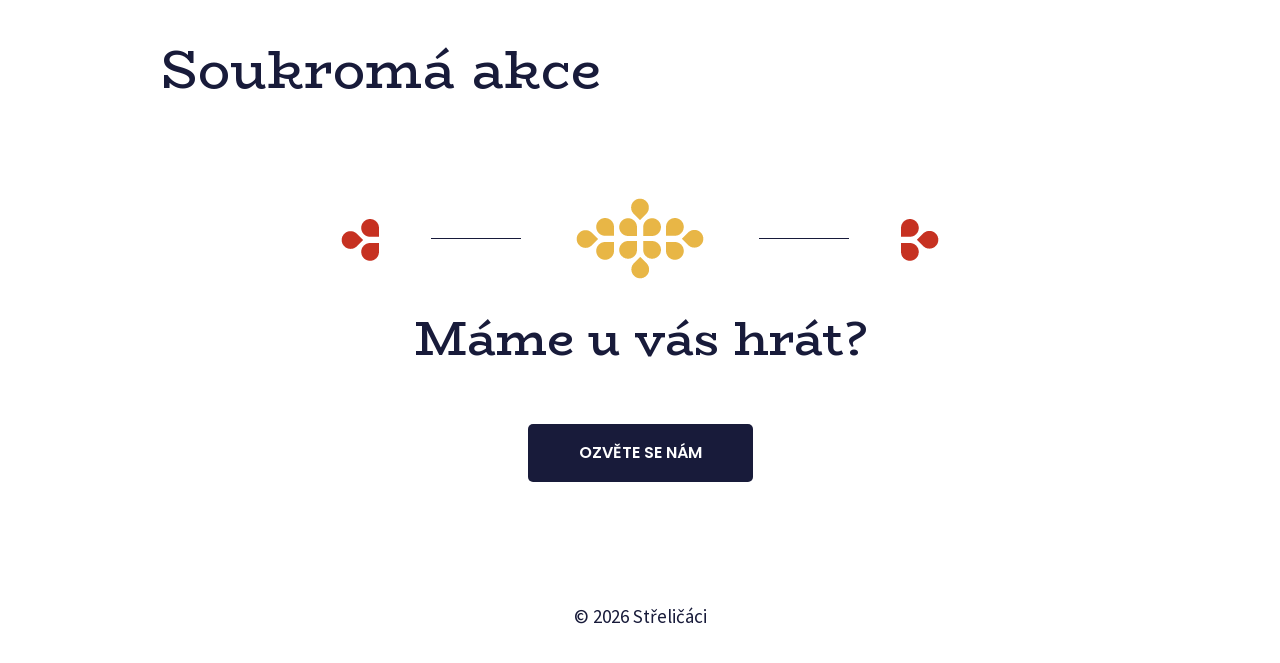

--- FILE ---
content_type: text/html; charset=UTF-8
request_url: https://strelicaci.cz/akceddddd/soukroma-akce-9/
body_size: 4465
content:
<!doctype html>
<html lang="cs">
<head>
	<meta charset="UTF-8">
		<meta name="viewport" content="width=device-width, initial-scale=1">
	<link rel="profile" href="https://gmpg.org/xfn/11">
	<title>Soukromá akce &#8211; Střeličáci</title>
<meta name='robots' content='max-image-preview:large' />
<link rel='dns-prefetch' href='//s.w.org' />
<link rel="alternate" type="application/rss+xml" title="Střeličáci &raquo; RSS zdroj" href="https://strelicaci.cz/feed/" />
<link rel="alternate" type="application/rss+xml" title="Střeličáci &raquo; RSS komentářů" href="https://strelicaci.cz/comments/feed/" />
		<script type="text/javascript">
			window._wpemojiSettings = {"baseUrl":"https:\/\/s.w.org\/images\/core\/emoji\/13.1.0\/72x72\/","ext":".png","svgUrl":"https:\/\/s.w.org\/images\/core\/emoji\/13.1.0\/svg\/","svgExt":".svg","source":{"concatemoji":"https:\/\/strelicaci.cz\/wp\/wp-includes\/js\/wp-emoji-release.min.js?ver=5.8.3"}};
			!function(e,a,t){var n,r,o,i=a.createElement("canvas"),p=i.getContext&&i.getContext("2d");function s(e,t){var a=String.fromCharCode;p.clearRect(0,0,i.width,i.height),p.fillText(a.apply(this,e),0,0);e=i.toDataURL();return p.clearRect(0,0,i.width,i.height),p.fillText(a.apply(this,t),0,0),e===i.toDataURL()}function c(e){var t=a.createElement("script");t.src=e,t.defer=t.type="text/javascript",a.getElementsByTagName("head")[0].appendChild(t)}for(o=Array("flag","emoji"),t.supports={everything:!0,everythingExceptFlag:!0},r=0;r<o.length;r++)t.supports[o[r]]=function(e){if(!p||!p.fillText)return!1;switch(p.textBaseline="top",p.font="600 32px Arial",e){case"flag":return s([127987,65039,8205,9895,65039],[127987,65039,8203,9895,65039])?!1:!s([55356,56826,55356,56819],[55356,56826,8203,55356,56819])&&!s([55356,57332,56128,56423,56128,56418,56128,56421,56128,56430,56128,56423,56128,56447],[55356,57332,8203,56128,56423,8203,56128,56418,8203,56128,56421,8203,56128,56430,8203,56128,56423,8203,56128,56447]);case"emoji":return!s([10084,65039,8205,55357,56613],[10084,65039,8203,55357,56613])}return!1}(o[r]),t.supports.everything=t.supports.everything&&t.supports[o[r]],"flag"!==o[r]&&(t.supports.everythingExceptFlag=t.supports.everythingExceptFlag&&t.supports[o[r]]);t.supports.everythingExceptFlag=t.supports.everythingExceptFlag&&!t.supports.flag,t.DOMReady=!1,t.readyCallback=function(){t.DOMReady=!0},t.supports.everything||(n=function(){t.readyCallback()},a.addEventListener?(a.addEventListener("DOMContentLoaded",n,!1),e.addEventListener("load",n,!1)):(e.attachEvent("onload",n),a.attachEvent("onreadystatechange",function(){"complete"===a.readyState&&t.readyCallback()})),(n=t.source||{}).concatemoji?c(n.concatemoji):n.wpemoji&&n.twemoji&&(c(n.twemoji),c(n.wpemoji)))}(window,document,window._wpemojiSettings);
		</script>
		<style type="text/css">
img.wp-smiley,
img.emoji {
	display: inline !important;
	border: none !important;
	box-shadow: none !important;
	height: 1em !important;
	width: 1em !important;
	margin: 0 .07em !important;
	vertical-align: -0.1em !important;
	background: none !important;
	padding: 0 !important;
}
</style>
	<link rel='stylesheet' id='wp-block-library-css'  href='https://strelicaci.cz/wp/wp-includes/css/dist/block-library/style.min.css?ver=5.8.3' type='text/css' media='all' />
<link rel='stylesheet' id='templately-editor-css'  href='https://strelicaci.cz/app/plugins/templately/assets/css/editor.css?ver=1.3.6' type='text/css' media='all' />
<link rel='stylesheet' id='vsel_style-css'  href='https://strelicaci.cz/app/plugins/very-simple-event-list/css/vsel-style.min.css?ver=5.8.3' type='text/css' media='all' />
<link rel='stylesheet' id='hfe-style-css'  href='https://strelicaci.cz/app/plugins/header-footer-elementor/assets/css/header-footer-elementor.css?ver=1.6.13' type='text/css' media='all' />
<link rel='stylesheet' id='elementor-icons-css'  href='https://strelicaci.cz/app/plugins/elementor/assets/lib/eicons/css/elementor-icons.min.css?ver=5.17.0' type='text/css' media='all' />
<link rel='stylesheet' id='elementor-frontend-css'  href='https://strelicaci.cz/app/plugins/elementor/assets/css/frontend.min.css?ver=3.10.1' type='text/css' media='all' />
<link rel='stylesheet' id='elementor-post-801-css'  href='https://strelicaci.cz/app/uploads/elementor/css/post-801.css?ver=1674406939' type='text/css' media='all' />
<link rel='stylesheet' id='she-header-style-css'  href='https://strelicaci.cz/app/plugins/sticky-header-effects-for-elementor/assets/css/she-header-style.css?ver=1.5.5' type='text/css' media='all' />
<link rel='stylesheet' id='elementor-post-64-css'  href='https://strelicaci.cz/app/uploads/elementor/css/post-64.css?ver=1674918479' type='text/css' media='all' />
<link rel='stylesheet' id='hfe-widgets-style-css'  href='https://strelicaci.cz/app/plugins/header-footer-elementor/inc/widgets-css/frontend.css?ver=1.6.13' type='text/css' media='all' />
<link rel='stylesheet' id='hello-elementor-css'  href='https://strelicaci.cz/app/themes/hello-elementor/style.min.css?ver=2.4.0' type='text/css' media='all' />
<link rel='stylesheet' id='hello-elementor-theme-style-css'  href='https://strelicaci.cz/app/themes/hello-elementor/theme.min.css?ver=2.4.0' type='text/css' media='all' />
<link rel='stylesheet' id='hello_theme_child_strelicaci_style-css'  href='https://strelicaci.cz/app/themes/hello-theme-child-strelicaci/style.css?ver=1.0.20' type='text/css' media='all' />
<link rel='stylesheet' id='eael-general-css'  href='https://strelicaci.cz/app/plugins/essential-addons-for-elementor-lite/assets/front-end/css/view/general.min.css?ver=5.5.2' type='text/css' media='all' />
<link rel='stylesheet' id='google-fonts-1-css'  href='https://fonts.googleapis.com/css?family=BioRhyme%3A100%2C100italic%2C200%2C200italic%2C300%2C300italic%2C400%2C400italic%2C500%2C500italic%2C600%2C600italic%2C700%2C700italic%2C800%2C800italic%2C900%2C900italic%7CSource+Sans+Pro%3A100%2C100italic%2C200%2C200italic%2C300%2C300italic%2C400%2C400italic%2C500%2C500italic%2C600%2C600italic%2C700%2C700italic%2C800%2C800italic%2C900%2C900italic%7CPoppins%3A100%2C100italic%2C200%2C200italic%2C300%2C300italic%2C400%2C400italic%2C500%2C500italic%2C600%2C600italic%2C700%2C700italic%2C800%2C800italic%2C900%2C900italic&#038;display=auto&#038;subset=latin-ext&#038;ver=5.8.3' type='text/css' media='all' />
<link rel="preconnect" href="https://fonts.gstatic.com/" crossorigin><script type='text/javascript' src='https://strelicaci.cz/wp/wp-includes/js/jquery/jquery.min.js?ver=3.6.0' id='jquery-core-js'></script>
<script type='text/javascript' src='https://strelicaci.cz/wp/wp-includes/js/jquery/jquery-migrate.min.js?ver=3.3.2' id='jquery-migrate-js'></script>
<script type='text/javascript' src='https://strelicaci.cz/app/plugins/sticky-header-effects-for-elementor/assets/js/she-header.js?ver=1.5.5' id='she-header-js'></script>
<link rel="https://api.w.org/" href="https://strelicaci.cz/wp-json/" /><link rel="EditURI" type="application/rsd+xml" title="RSD" href="https://strelicaci.cz/wp/xmlrpc.php?rsd" />
<link rel="wlwmanifest" type="application/wlwmanifest+xml" href="https://strelicaci.cz/wp/wp-includes/wlwmanifest.xml" /> 
<meta name="generator" content="WordPress 5.8.3" />
<link rel="canonical" href="https://strelicaci.cz/akceddddd/soukroma-akce-9/" />
<link rel='shortlink' href='https://strelicaci.cz/?p=2226' />
<link rel="alternate" type="application/json+oembed" href="https://strelicaci.cz/wp-json/oembed/1.0/embed?url=https%3A%2F%2Fstrelicaci.cz%2Fakceddddd%2Fsoukroma-akce-9%2F" />
<link rel="alternate" type="text/xml+oembed" href="https://strelicaci.cz/wp-json/oembed/1.0/embed?url=https%3A%2F%2Fstrelicaci.cz%2Fakceddddd%2Fsoukroma-akce-9%2F&#038;format=xml" />
<link rel="icon" href="https://strelicaci.cz/app/uploads/2020/12/Fav.svg" sizes="32x32" />
<link rel="icon" href="https://strelicaci.cz/app/uploads/2020/12/Fav.svg" sizes="192x192" />
<link rel="apple-touch-icon" href="https://strelicaci.cz/app/uploads/2020/12/Fav.svg" />
<meta name="msapplication-TileImage" content="https://strelicaci.cz/app/uploads/2020/12/Fav.svg" />
</head>
<body class="akce-template-default single single-akce postid-2226 ehf-footer ehf-template-hello-elementor ehf-stylesheet-hello-theme-child-strelicaci elementor-default elementor-kit-801">

<header id="site-header" class="site-header dynamic-header menu-dropdown-tablet" role="banner">
	<div class="header-inner">
		<div class="site-branding show-title">
							<h1 class="site-title hide">
					<a href="https://strelicaci.cz/" title="Home" rel="home">
						Střeličáci					</a>
				</h1>
					</div>

			</div>
</header>

<main class="site-main post-2226 akce type-akce status-publish hentry" role="main">
			<header class="page-header">
			<h1 class="entry-title">Soukromá akce</h1>		</header>
		<div class="page-content">
				<div class="post-tags">
					</div>
			</div>

	<section id="comments" class="comments-area">

	


</section><!-- .comments-area -->
</main>

	
		<footer itemtype="https://schema.org/WPFooter" itemscope="itemscope" id="colophon" role="contentinfo">
			<div class='footer-width-fixer'>		<div data-elementor-type="wp-post" data-elementor-id="64" class="elementor elementor-64">
									<section class="elementor-section elementor-top-section elementor-element elementor-element-159fe99 elementor-section-boxed elementor-section-height-default elementor-section-height-default" data-id="159fe99" data-element_type="section" data-settings="{&quot;background_background&quot;:&quot;classic&quot;}">
						<div class="elementor-container elementor-column-gap-no">
					<div class="elementor-column elementor-col-100 elementor-top-column elementor-element elementor-element-902f9bd" data-id="902f9bd" data-element_type="column">
			<div class="elementor-widget-wrap elementor-element-populated">
								<div class="elementor-element elementor-element-4fdafd3 elementor-widget elementor-widget-image" data-id="4fdafd3" data-element_type="widget" data-widget_type="image.default">
				<div class="elementor-widget-container">
															<img src="https://strelicaci.cz/app/uploads/2021/07/Footer_decor.svg" class="attachment-full size-full wp-image-1574" alt="" loading="lazy" />															</div>
				</div>
				<div class="elementor-element elementor-element-84392c0 elementor-widget elementor-widget-heading" data-id="84392c0" data-element_type="widget" data-widget_type="heading.default">
				<div class="elementor-widget-container">
			<h2 class="elementor-heading-title elementor-size-default">Máme u vás hrát?</h2>		</div>
				</div>
				<div class="elementor-element elementor-element-1b7fee3 elementor-align-center elementor-widget elementor-widget-button" data-id="1b7fee3" data-element_type="widget" data-widget_type="button.default">
				<div class="elementor-widget-container">
					<div class="elementor-button-wrapper">
			<a href="https://strelicaci.cz/kontakt/" class="elementor-button-link elementor-button elementor-size-sm" role="button">
						<span class="elementor-button-content-wrapper">
						<span class="elementor-button-text">Ozvěte se nám</span>
		</span>
					</a>
		</div>
				</div>
				</div>
				<div class="elementor-element elementor-element-b3ca623 elementor-widget elementor-widget-copyright" data-id="b3ca623" data-element_type="widget" data-settings="{&quot;align&quot;:&quot;center&quot;}" data-widget_type="copyright.default">
				<div class="elementor-widget-container">
					<div class="hfe-copyright-wrapper">
							<span>© 2026 Střeličáci</span>
					</div>
				</div>
				</div>
					</div>
		</div>
							</div>
		</section>
							</div>
		</div>		</footer>
	</div><!-- #page -->
<link rel='stylesheet' id='e-animations-css'  href='https://strelicaci.cz/app/plugins/elementor/assets/lib/animations/animations.min.css?ver=3.10.1' type='text/css' media='all' />
<script type='text/javascript' src='https://strelicaci.cz/app/themes/hello-elementor/assets/js/hello-frontend.min.js?ver=1.0.0' id='hello-theme-frontend-js'></script>
<script type='text/javascript' id='eael-general-js-extra'>
/* <![CDATA[ */
var localize = {"ajaxurl":"https:\/\/strelicaci.cz\/wp\/wp-admin\/admin-ajax.php","nonce":"675614b9ff","i18n":{"added":"Added ","compare":"Compare","loading":"Loading..."},"page_permalink":"https:\/\/strelicaci.cz\/akceddddd\/soukroma-akce-9\/","cart_redirectition":"","cart_page_url":"","el_breakpoints":{"mobile":{"label":"Mobile","value":767,"default_value":767,"direction":"max","is_enabled":true},"mobile_extra":{"label":"Mobile Extra","value":880,"default_value":880,"direction":"max","is_enabled":false},"tablet":{"label":"Tablet","value":1024,"default_value":1024,"direction":"max","is_enabled":true},"tablet_extra":{"label":"Tablet Extra","value":1200,"default_value":1200,"direction":"max","is_enabled":false},"laptop":{"label":"Laptop","value":1366,"default_value":1366,"direction":"max","is_enabled":false},"widescreen":{"label":"Widescreen","value":2400,"default_value":2400,"direction":"min","is_enabled":false}}};
/* ]]> */
</script>
<script type='text/javascript' src='https://strelicaci.cz/app/plugins/essential-addons-for-elementor-lite/assets/front-end/js/view/general.min.js?ver=5.5.2' id='eael-general-js'></script>
<script type='text/javascript' src='https://strelicaci.cz/wp/wp-includes/js/wp-embed.min.js?ver=5.8.3' id='wp-embed-js'></script>
<script type='text/javascript' src='https://strelicaci.cz/app/plugins/elementor/assets/js/webpack.runtime.min.js?ver=3.10.1' id='elementor-webpack-runtime-js'></script>
<script type='text/javascript' src='https://strelicaci.cz/app/plugins/elementor/assets/js/frontend-modules.min.js?ver=3.10.1' id='elementor-frontend-modules-js'></script>
<script type='text/javascript' src='https://strelicaci.cz/app/plugins/elementor/assets/lib/waypoints/waypoints.min.js?ver=4.0.2' id='elementor-waypoints-js'></script>
<script type='text/javascript' src='https://strelicaci.cz/wp/wp-includes/js/jquery/ui/core.min.js?ver=1.12.1' id='jquery-ui-core-js'></script>
<script type='text/javascript' src='https://strelicaci.cz/app/plugins/elementor/assets/lib/swiper/swiper.min.js?ver=5.3.6' id='swiper-js'></script>
<script type='text/javascript' src='https://strelicaci.cz/app/plugins/elementor/assets/lib/share-link/share-link.min.js?ver=3.10.1' id='share-link-js'></script>
<script type='text/javascript' src='https://strelicaci.cz/app/plugins/elementor/assets/lib/dialog/dialog.min.js?ver=4.9.0' id='elementor-dialog-js'></script>
<script type='text/javascript' id='elementor-frontend-js-before'>
var elementorFrontendConfig = {"environmentMode":{"edit":false,"wpPreview":false,"isScriptDebug":false},"i18n":{"shareOnFacebook":"Share on Facebook","shareOnTwitter":"Share on Twitter","pinIt":"Pin it","download":"Download","downloadImage":"Download image","fullscreen":"Fullscreen","zoom":"Zoom","share":"Share","playVideo":"Play Video","previous":"Previous","next":"Next","close":"Close"},"is_rtl":false,"breakpoints":{"xs":0,"sm":480,"md":768,"lg":1025,"xl":1440,"xxl":1600},"responsive":{"breakpoints":{"mobile":{"label":"Mobile","value":767,"default_value":767,"direction":"max","is_enabled":true},"mobile_extra":{"label":"Mobile Extra","value":880,"default_value":880,"direction":"max","is_enabled":false},"tablet":{"label":"Tablet","value":1024,"default_value":1024,"direction":"max","is_enabled":true},"tablet_extra":{"label":"Tablet Extra","value":1200,"default_value":1200,"direction":"max","is_enabled":false},"laptop":{"label":"Laptop","value":1366,"default_value":1366,"direction":"max","is_enabled":false},"widescreen":{"label":"Widescreen","value":2400,"default_value":2400,"direction":"min","is_enabled":false}}},"version":"3.10.1","is_static":false,"experimentalFeatures":{"e_dom_optimization":true,"a11y_improvements":true,"e_hidden_wordpress_widgets":true,"hello-theme-header-footer":true,"landing-pages":true,"kit-elements-defaults":true},"urls":{"assets":"https:\/\/strelicaci.cz\/app\/plugins\/elementor\/assets\/"},"settings":{"page":[],"editorPreferences":[]},"kit":{"body_background_background":"classic","viewport_mobile":767,"viewport_tablet":1024,"active_breakpoints":["viewport_mobile","viewport_tablet"],"global_image_lightbox":"yes","lightbox_enable_counter":"yes","lightbox_enable_fullscreen":"yes","lightbox_enable_zoom":"yes","lightbox_enable_share":"yes","lightbox_title_src":"title","lightbox_description_src":"description","hello_header_logo_type":"title","hello_header_menu_layout":"horizontal"},"post":{"id":2226,"title":"Soukrom%C3%A1%20akce%20%E2%80%93%20St%C5%99eli%C4%8D%C3%A1ci","excerpt":"","featuredImage":false}};
</script>
<script type='text/javascript' src='https://strelicaci.cz/app/plugins/elementor/assets/js/frontend.min.js?ver=3.10.1' id='elementor-frontend-js'></script>
<script type='text/javascript' src='https://strelicaci.cz/app/plugins/elementor/assets/js/preloaded-modules.min.js?ver=3.10.1' id='preloaded-modules-js'></script>
<script type='text/javascript' src='https://strelicaci.cz/wp/wp-includes/js/underscore.min.js?ver=1.13.1' id='underscore-js'></script>
<script type='text/javascript' id='wp-util-js-extra'>
/* <![CDATA[ */
var _wpUtilSettings = {"ajax":{"url":"\/wp\/wp-admin\/admin-ajax.php"}};
/* ]]> */
</script>
<script type='text/javascript' src='https://strelicaci.cz/wp/wp-includes/js/wp-util.min.js?ver=5.8.3' id='wp-util-js'></script>
<script type='text/javascript' id='wpforms-elementor-js-extra'>
/* <![CDATA[ */
var wpformsElementorVars = {"captcha_provider":"recaptcha","recaptcha_type":"v2"};
/* ]]> */
</script>
<script type='text/javascript' src='https://strelicaci.cz/app/plugins/wpforms-lite/assets/js/integrations/elementor/frontend.min.js?ver=1.7.9.1' id='wpforms-elementor-js'></script>
</body>
</html> 


--- FILE ---
content_type: text/css
request_url: https://strelicaci.cz/app/uploads/elementor/css/post-801.css?ver=1674406939
body_size: 438
content:
.elementor-kit-801{--e-global-color-primary:#181B3A;--e-global-color-secondary:#FFFFFF;--e-global-color-text:#7A7A7A;--e-global-color-accent:#E7B645;--e-global-color-8e5f331:#C53122;--e-global-typography-primary-font-family:"BioRhyme";--e-global-typography-primary-font-weight:400;--e-global-typography-secondary-font-family:"Source Sans Pro";--e-global-typography-secondary-font-weight:400;--e-global-typography-text-font-family:"Source Sans Pro";--e-global-typography-text-font-size:23px;--e-global-typography-text-font-weight:400;--e-global-typography-text-line-height:1.4em;--e-global-typography-accent-font-family:"Poppins";--e-global-typography-accent-font-size:16px;--e-global-typography-accent-font-weight:600;--e-global-typography-accent-text-transform:uppercase;--e-global-typography-c201bf5-font-family:"Poppins";--e-global-typography-c201bf5-font-size:20px;--e-global-typography-c201bf5-font-weight:600;--e-global-typography-c201bf5-text-transform:uppercase;color:var( --e-global-color-primary );font-family:"Source Sans Pro", Sans-serif;font-size:21px;background-color:#FFFFFF;}.elementor-kit-801 a{color:var( --e-global-color-primary );}.elementor-kit-801 h1{color:var( --e-global-color-primary );font-family:"BioRhyme", Sans-serif;font-size:54px;font-weight:400;line-height:1.1em;}.elementor-kit-801 h2{color:var( --e-global-color-primary );font-family:"BioRhyme", Sans-serif;font-size:43px;line-height:1.1em;}.elementor-kit-801 h3{color:var( --e-global-color-primary );font-family:"BioRhyme", Sans-serif;font-size:36px;line-height:1.2em;}.elementor-kit-801 h4{color:var( --e-global-color-primary );font-family:"Source Sans Pro", Sans-serif;font-size:20px;font-weight:400;line-height:1.4em;}.elementor-kit-801 h5{color:var( --e-global-color-primary );font-family:"Source Sans Pro", Sans-serif;font-size:38px;line-height:1.4em;}.elementor-kit-801 h6{color:var( --e-global-color-primary );}.elementor-kit-801 button,.elementor-kit-801 input[type="button"],.elementor-kit-801 input[type="submit"],.elementor-kit-801 .elementor-button{font-family:var( --e-global-typography-accent-font-family ), Sans-serif;font-size:var( --e-global-typography-accent-font-size );font-weight:var( --e-global-typography-accent-font-weight );text-transform:var( --e-global-typography-accent-text-transform );color:#FFFFFF;background-color:var( --e-global-color-accent );border-style:solid;border-width:1px 1px 1px 1px;border-color:#FFFFFF00;border-radius:5px 5px 5px 5px;padding:20px 50px 20px 50px;}.elementor-kit-801 button:hover,.elementor-kit-801 button:focus,.elementor-kit-801 input[type="button"]:hover,.elementor-kit-801 input[type="button"]:focus,.elementor-kit-801 input[type="submit"]:hover,.elementor-kit-801 input[type="submit"]:focus,.elementor-kit-801 .elementor-button:hover,.elementor-kit-801 .elementor-button:focus{color:var( --e-global-color-primary );background-color:#56565600;border-style:solid;border-width:1px 1px 1px 1px;border-color:var( --e-global-color-primary );}.elementor-section.elementor-section-boxed > .elementor-container{max-width:1200px;}.e-con{--container-max-width:1200px;}.elementor-widget:not(:last-child){margin-bottom:20px;}.elementor-element{--widgets-spacing:20px;}{}h1.entry-title{display:var(--page-title-display);}.site-header{padding-right:0px;padding-left:0px;}.site-footer{background-color:var( --e-global-color-primary );}.site-footer .copyright p{color:var( --e-global-color-secondary );font-family:var( --e-global-typography-secondary-font-family ), Sans-serif;font-weight:var( --e-global-typography-secondary-font-weight );}@media(max-width:1024px){.elementor-kit-801 h1{font-size:48px;}.elementor-kit-801 button,.elementor-kit-801 input[type="button"],.elementor-kit-801 input[type="submit"],.elementor-kit-801 .elementor-button{font-size:var( --e-global-typography-accent-font-size );}.elementor-section.elementor-section-boxed > .elementor-container{max-width:1024px;}.e-con{--container-max-width:1024px;}}@media(max-width:767px){.elementor-kit-801 h1{font-size:37px;}.elementor-kit-801 h2{font-size:35px;}.elementor-kit-801 h3{font-size:30px;}.elementor-kit-801 h4{font-size:20px;}.elementor-kit-801 button,.elementor-kit-801 input[type="button"],.elementor-kit-801 input[type="submit"],.elementor-kit-801 .elementor-button{font-size:var( --e-global-typography-accent-font-size );}.elementor-section.elementor-section-boxed > .elementor-container{max-width:767px;}.e-con{--container-max-width:767px;}}

--- FILE ---
content_type: text/css
request_url: https://strelicaci.cz/app/uploads/elementor/css/post-64.css?ver=1674918479
body_size: 336
content:
.elementor-64 .elementor-element.elementor-element-159fe99 > .elementor-container{max-width:1200px;}.elementor-64 .elementor-element.elementor-element-159fe99:not(.elementor-motion-effects-element-type-background), .elementor-64 .elementor-element.elementor-element-159fe99 > .elementor-motion-effects-container > .elementor-motion-effects-layer{background-color:#FFFFFF;}.elementor-64 .elementor-element.elementor-element-159fe99{transition:background 0.3s, border 0.3s, border-radius 0.3s, box-shadow 0.3s;padding:80px 100px 20px 100px;}.elementor-64 .elementor-element.elementor-element-159fe99 > .elementor-background-overlay{transition:background 0.3s, border-radius 0.3s, opacity 0.3s;}.elementor-64 .elementor-element.elementor-element-902f9bd > .elementor-widget-wrap > .elementor-widget:not(.elementor-widget__width-auto):not(.elementor-widget__width-initial):not(:last-child):not(.elementor-absolute){margin-bottom:30px;}.elementor-64 .elementor-element.elementor-element-902f9bd > .elementor-element-populated{margin:0% 0% 0% 0%;--e-column-margin-right:0%;--e-column-margin-left:0%;}.elementor-64 .elementor-element.elementor-element-84392c0{text-align:center;}.elementor-64 .elementor-element.elementor-element-84392c0 .elementor-heading-title{color:var( --e-global-color-primary );font-size:48px;}.elementor-64 .elementor-element.elementor-element-84392c0 > .elementor-widget-container{margin:0px 0px 0px 0px;padding:0px 0px 0px 0px;}.elementor-64 .elementor-element.elementor-element-1b7fee3 .elementor-button{background-color:var( --e-global-color-primary );}.elementor-64 .elementor-element.elementor-element-1b7fee3 .elementor-button:hover, .elementor-64 .elementor-element.elementor-element-1b7fee3 .elementor-button:focus{color:var( --e-global-color-primary );background-color:#181B3A00;}.elementor-64 .elementor-element.elementor-element-1b7fee3 .elementor-button:hover svg, .elementor-64 .elementor-element.elementor-element-1b7fee3 .elementor-button:focus svg{fill:var( --e-global-color-primary );}.elementor-64 .elementor-element.elementor-element-1b7fee3 > .elementor-widget-container{padding:30px 0px 0px 0px;}.elementor-64 .elementor-element.elementor-element-b3ca623 .hfe-copyright-wrapper{text-align:center;}.elementor-64 .elementor-element.elementor-element-b3ca623 .hfe-copyright-wrapper, .elementor-64 .elementor-element.elementor-element-b3ca623 .hfe-copyright-wrapper a{font-family:"Source Sans Pro", Sans-serif;font-size:19px;font-weight:400;}.elementor-64 .elementor-element.elementor-element-b3ca623 > .elementor-widget-container{padding:90px 0px 0px 0px;}@media(max-width:1024px){.elementor-64 .elementor-element.elementor-element-159fe99{padding:104px 60px 60px 60px;}.elementor-64 .elementor-element.elementor-element-902f9bd.elementor-column > .elementor-widget-wrap{justify-content:center;}.elementor-64 .elementor-element.elementor-element-902f9bd > .elementor-element-populated{margin:0% 0% 0% 0%;--e-column-margin-right:0%;--e-column-margin-left:0%;}.elementor-64 .elementor-element.elementor-element-4fdafd3{text-align:center;}}@media(max-width:767px){.elementor-64 .elementor-element.elementor-element-159fe99{padding:50px 25px 24px 25px;}.elementor-64 .elementor-element.elementor-element-902f9bd > .elementor-element-populated{margin:0px 0px 0px 0px;--e-column-margin-right:0px;--e-column-margin-left:0px;}.elementor-64 .elementor-element.elementor-element-84392c0 > .elementor-widget-container{margin:0px 0px 0px 0px;}.elementor-64 .elementor-element.elementor-element-b3ca623 > .elementor-widget-container{padding:30px 0px 0px 0px;}}

--- FILE ---
content_type: text/css
request_url: https://strelicaci.cz/app/themes/hello-theme-child-strelicaci/style.css?ver=1.0.20
body_size: 508
content:
/* 
Theme Name: Hello Elementor Child
Theme URI: https://github.com/elementor/hello-theme/
Description: Hello Elementor Child is a child theme of Hello Elementor, created by Elementor team
Author: Elementor Team
Author URI: https://elementor.com/
Template: hello-elementor
Version: 1.0.1
Text Domain: hello-elementor-child
License: GNU General Public License v3 or later.
License URI: https://www.gnu.org/licenses/gpl-3.0.html
Tags: flexible-header, custom-colors, custom-menu, custom-logo, editor-style, featured-images, rtl-language-support, threaded-comments, translation-ready
*/

/*
    Add your custom styles here
*/

.event-item {
    margin-top: 0px;
    margin-bottom: 10px;
    padding: 20px 20px 20px 20px;
    border-radius: 10px 10px 10px 10px;
    border-style: solid;
    border-width: 1px 1px 1px 1px;
    border-color: #e7b645;
    transition: background 0.3s, border 0.3s, border-radius 0.3s, box-shadow 0.3s;
    text-align: center;
}

.event-item-icon img {
    width: 70px;
    height: 70px;
}

.event-item-info__name{
    color: var(--e-global-color-primary );
    font-family: "BioRhyme", Sans-serif;
    font-size: 33px;
    line-height: 1.2em;
}

.event-item-link {
    text-align: center;
}

.event-item-link a {
    font-family: var(--e-global-typography-accent-font-family ), Sans-serif;
    font-size: var(--e-global-typography-accent-font-size );
    font-weight: var(--e-global-typography-accent-font-weight );
    text-transform: var(--e-global-typography-accent-text-transform );
    color: #FFFFFF;
    background-color: var(--e-global-color-accent );
    border-style: solid;
    border-width: 1px 1px 1px 1px;
    border-color: #e7b645;
    border-radius: 5px 5px 5px 5px;
    padding: 17px 50px 17px 50px;
    display: inline-block;
    max-width: 245px;
}

@media (min-width: 1000px) {
    .event-item {
        padding: 45px 20px 45px;
        position: relative;
    }

    .event-item-icon {
        position: absolute;
        left: 30px;
        top: 50%;
        margin-top: -50px;
    }

    .event-item-icon img {
        width: 100px;
        height: 100px;
    }

    .event-item-info {
        display: block;
        float:  left;
        padding-left: 170px;
        width: 65%;
        box-sizing: border-box;
        text-align: left;
    }

    .event-item-link {
        text-align: right;
        position: absolute;
        right: 35px;
        top: 50%;
        width: 35%;
        transform: translate(0, -50%);
    }

    .event-item-link a { 
        text-align: right;
    }
}

.clearfix {
    clear: both;
}

[data-id="89cbdde"] {
    display: none;
}

--- FILE ---
content_type: image/svg+xml
request_url: https://strelicaci.cz/app/uploads/2021/07/Footer_decor.svg
body_size: 785
content:
<svg xmlns="http://www.w3.org/2000/svg" width="604" height="87" viewBox="0 0 604 87" fill="none"><path d="M41 56.8889C41 61.7981 37.0203 65.7778 32.1111 65.7778C27.2019 65.7778 23.2222 61.7981 23.2222 56.8889C23.2222 51.9797 27.2019 48 32.1111 48L41 48L41 56.8889Z" fill="#C63121"></path><path d="M32.1111 41.7778C27.2019 41.7778 23.2222 37.7981 23.2222 32.8889C23.2222 27.9797 27.2019 24 32.1111 24C37.0203 24 41 27.9797 41 32.8889L41 41.7778L32.1111 41.7778Z" fill="#C63121"></path><path d="M18.8562 51.3005C15.3849 54.7719 9.75673 54.7719 6.28541 51.3005C2.81408 47.8292 2.81408 42.2011 6.28541 38.7297C9.75673 35.2584 15.3849 35.2584 18.8562 38.7297L25.1416 45.0151L18.8562 51.3005Z" fill="#C63121"></path><path d="M290.111 41C285.202 41 281.222 37.0203 281.222 32.1111C281.222 27.2019 285.202 23.2222 290.111 23.2222C295.02 23.2222 299 27.2019 299 32.1111L299 41L290.111 41Z" fill="#E8B646"></path><path d="M305.222 32.1111C305.222 27.2019 309.202 23.2222 314.111 23.2222C319.02 23.2222 323 27.2019 323 32.1111C323 37.0203 319.02 41 314.111 41L305.222 41L305.222 32.1111Z" fill="#E8B646"></path><path d="M295.699 18.8562C292.228 15.3849 292.228 9.75673 295.699 6.28541C299.171 2.81408 304.799 2.81408 308.27 6.28541C311.742 9.75674 311.742 15.3849 308.27 18.8562L301.985 25.1416L295.699 18.8562Z" fill="#E8B646"></path><path d="M314.111 46C319.02 46 323 49.9797 323 54.8889C323 59.7981 319.02 63.7778 314.111 63.7778C309.202 63.7778 305.222 59.7981 305.222 54.8889L305.222 46L314.111 46Z" fill="#E8B646"></path><path d="M299 54.8889C299 59.7981 295.02 63.7778 290.111 63.7778C285.202 63.7778 281.222 59.7981 281.222 54.8889C281.222 49.9797 285.202 46 290.111 46L299 46L299 54.8889Z" fill="#E8B646"></path><path d="M308.523 68.1438C311.994 71.6151 311.994 77.2433 308.523 80.7146C305.051 84.1859 299.423 84.1859 295.952 80.7146C292.481 77.2433 292.481 71.6151 295.952 68.1438L302.237 61.8584L308.523 68.1438Z" fill="#E8B646"></path><path d="M328 31.8889C328 26.9797 331.98 23 336.889 23C341.798 23 345.778 26.9797 345.778 31.8889C345.778 36.7981 341.798 40.7778 336.889 40.7778L328 40.7778L328 31.8889Z" fill="#E8B646"></path><path d="M336.889 47C341.798 47 345.778 50.9797 345.778 55.8889C345.778 60.7981 341.798 64.7778 336.889 64.7778C331.98 64.7778 328 60.7981 328 55.8889L328 47L336.889 47Z" fill="#E8B646"></path><path d="M350.144 37.4773C353.615 34.006 359.243 34.006 362.715 37.4773C366.186 40.9486 366.186 46.5767 362.715 50.0481C359.243 53.5194 353.615 53.5194 350.144 50.0481L343.858 43.7627L350.144 37.4773Z" fill="#E8B646"></path><path d="M276 55.8889C276 60.7981 272.02 64.7778 267.111 64.7778C262.202 64.7778 258.222 60.7981 258.222 55.8889C258.222 50.9797 262.202 47 267.111 47L276 47L276 55.8889Z" fill="#E8B646"></path><path d="M267.111 40.7778C262.202 40.7778 258.222 36.7981 258.222 31.8889C258.222 26.9797 262.202 23 267.111 23C272.02 23 276 26.9797 276 31.8889L276 40.7778L267.111 40.7778Z" fill="#E8B646"></path><path d="M253.856 50.3005C250.385 53.7719 244.757 53.7719 241.285 50.3005C237.814 46.8292 237.814 41.2011 241.285 37.7298C244.757 34.2584 250.385 34.2584 253.856 37.7298L260.142 44.0152L253.856 50.3005Z" fill="#E8B646"></path><path d="M563 32.8889C563 27.9797 566.98 24 571.889 24C576.798 24 580.778 27.9797 580.778 32.8889C580.778 37.7981 576.798 41.7778 571.889 41.7778L563 41.7778L563 32.8889Z" fill="#C63121"></path><path d="M571.889 48C576.798 48 580.778 51.9797 580.778 56.8889C580.778 61.7981 576.798 65.7778 571.889 65.7778C566.98 65.7778 563 61.7981 563 56.8889L563 48L571.889 48Z" fill="#C63121"></path><path d="M585.144 38.4773C588.615 35.006 594.243 35.006 597.715 38.4773C601.186 41.9486 601.186 47.5767 597.715 51.0481C594.243 54.5194 588.615 54.5194 585.144 51.0481L578.858 44.7627L585.144 38.4773Z" fill="#C63121"></path><line x1="93" y1="43.5" x2="183" y2="43.5" stroke="#171A3A"></line><line x1="421" y1="43.5" x2="511" y2="43.5" stroke="#171A3A"></line></svg>